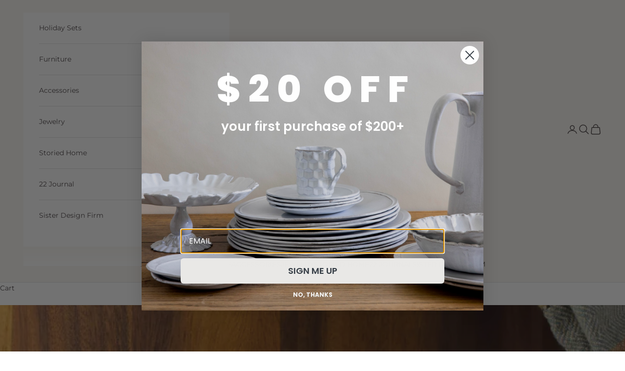

--- FILE ---
content_type: text/css
request_url: https://twentytwohome.com/cdn/shop/t/18/assets/fonts.css?v=182753564442474516801694794925
body_size: -555
content:
@font-face {
  font-family: 'Canela Web';
  src: url('/cdn/shop/files/Canela-Thin-Web.woff2?v=1692198755') format('woff2'),
    url('/cdn/shop/files/Canela-Thin-Web.woff?v=1692198755') format('woff');
  font-weight: 100;
  font-style: normal;
  font-stretch: normal;
}

@font-face {
  font-family: "BloomingHeart";
  src: url('/cdn/shop/files/font.woff2?v=1694794902') format('woff2'),
    url('/cdn/shop/files/font.woff?v=1694794902') format('woff');
}
